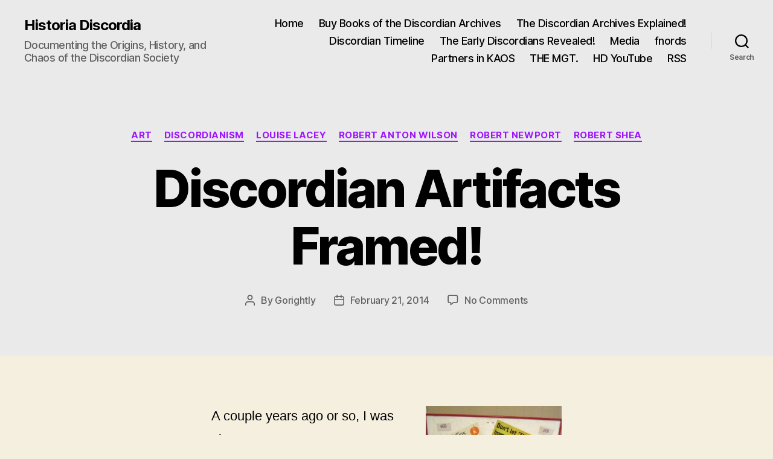

--- FILE ---
content_type: text/html; charset=UTF-8
request_url: http://historiadiscordia.com/discordian-artifacts-framed/
body_size: 15960
content:
<!DOCTYPE html>

<html class="no-js" lang="en-US">

	<head>

		<meta charset="UTF-8">
		<meta name="viewport" content="width=device-width, initial-scale=1.0">

		<link rel="profile" href="https://gmpg.org/xfn/11">

		<title>Discordian Artifacts Framed! &#8211; Historia Discordia</title>
<meta name='robots' content='max-image-preview:large' />
<link rel="alternate" type="application/rss+xml" title="Historia Discordia &raquo; Feed" href="http://historiadiscordia.com/feed/" />
<link rel="alternate" type="application/rss+xml" title="Historia Discordia &raquo; Comments Feed" href="http://historiadiscordia.com/comments/feed/" />
<link rel="alternate" type="application/rss+xml" title="Historia Discordia &raquo; Discordian Artifacts Framed! Comments Feed" href="http://historiadiscordia.com/discordian-artifacts-framed/feed/" />
<link rel="alternate" title="oEmbed (JSON)" type="application/json+oembed" href="http://historiadiscordia.com/wp-json/oembed/1.0/embed?url=http%3A%2F%2Fhistoriadiscordia.com%2Fdiscordian-artifacts-framed%2F" />
<link rel="alternate" title="oEmbed (XML)" type="text/xml+oembed" href="http://historiadiscordia.com/wp-json/oembed/1.0/embed?url=http%3A%2F%2Fhistoriadiscordia.com%2Fdiscordian-artifacts-framed%2F&#038;format=xml" />
<style id='wp-img-auto-sizes-contain-inline-css'>
img:is([sizes=auto i],[sizes^="auto," i]){contain-intrinsic-size:3000px 1500px}
/*# sourceURL=wp-img-auto-sizes-contain-inline-css */
</style>
<link rel='stylesheet' id='bcsb_namespace-css' href='http://historiadiscordia.com/wp-content/plugins/block-comment-spam-bots/css/settings.css?ver=1768584673' media='all' />
<style id='wp-emoji-styles-inline-css'>

	img.wp-smiley, img.emoji {
		display: inline !important;
		border: none !important;
		box-shadow: none !important;
		height: 1em !important;
		width: 1em !important;
		margin: 0 0.07em !important;
		vertical-align: -0.1em !important;
		background: none !important;
		padding: 0 !important;
	}
/*# sourceURL=wp-emoji-styles-inline-css */
</style>
<style id='wp-block-library-inline-css'>
:root{--wp-block-synced-color:#7a00df;--wp-block-synced-color--rgb:122,0,223;--wp-bound-block-color:var(--wp-block-synced-color);--wp-editor-canvas-background:#ddd;--wp-admin-theme-color:#007cba;--wp-admin-theme-color--rgb:0,124,186;--wp-admin-theme-color-darker-10:#006ba1;--wp-admin-theme-color-darker-10--rgb:0,107,160.5;--wp-admin-theme-color-darker-20:#005a87;--wp-admin-theme-color-darker-20--rgb:0,90,135;--wp-admin-border-width-focus:2px}@media (min-resolution:192dpi){:root{--wp-admin-border-width-focus:1.5px}}.wp-element-button{cursor:pointer}:root .has-very-light-gray-background-color{background-color:#eee}:root .has-very-dark-gray-background-color{background-color:#313131}:root .has-very-light-gray-color{color:#eee}:root .has-very-dark-gray-color{color:#313131}:root .has-vivid-green-cyan-to-vivid-cyan-blue-gradient-background{background:linear-gradient(135deg,#00d084,#0693e3)}:root .has-purple-crush-gradient-background{background:linear-gradient(135deg,#34e2e4,#4721fb 50%,#ab1dfe)}:root .has-hazy-dawn-gradient-background{background:linear-gradient(135deg,#faaca8,#dad0ec)}:root .has-subdued-olive-gradient-background{background:linear-gradient(135deg,#fafae1,#67a671)}:root .has-atomic-cream-gradient-background{background:linear-gradient(135deg,#fdd79a,#004a59)}:root .has-nightshade-gradient-background{background:linear-gradient(135deg,#330968,#31cdcf)}:root .has-midnight-gradient-background{background:linear-gradient(135deg,#020381,#2874fc)}:root{--wp--preset--font-size--normal:16px;--wp--preset--font-size--huge:42px}.has-regular-font-size{font-size:1em}.has-larger-font-size{font-size:2.625em}.has-normal-font-size{font-size:var(--wp--preset--font-size--normal)}.has-huge-font-size{font-size:var(--wp--preset--font-size--huge)}.has-text-align-center{text-align:center}.has-text-align-left{text-align:left}.has-text-align-right{text-align:right}.has-fit-text{white-space:nowrap!important}#end-resizable-editor-section{display:none}.aligncenter{clear:both}.items-justified-left{justify-content:flex-start}.items-justified-center{justify-content:center}.items-justified-right{justify-content:flex-end}.items-justified-space-between{justify-content:space-between}.screen-reader-text{border:0;clip-path:inset(50%);height:1px;margin:-1px;overflow:hidden;padding:0;position:absolute;width:1px;word-wrap:normal!important}.screen-reader-text:focus{background-color:#ddd;clip-path:none;color:#444;display:block;font-size:1em;height:auto;left:5px;line-height:normal;padding:15px 23px 14px;text-decoration:none;top:5px;width:auto;z-index:100000}html :where(.has-border-color){border-style:solid}html :where([style*=border-top-color]){border-top-style:solid}html :where([style*=border-right-color]){border-right-style:solid}html :where([style*=border-bottom-color]){border-bottom-style:solid}html :where([style*=border-left-color]){border-left-style:solid}html :where([style*=border-width]){border-style:solid}html :where([style*=border-top-width]){border-top-style:solid}html :where([style*=border-right-width]){border-right-style:solid}html :where([style*=border-bottom-width]){border-bottom-style:solid}html :where([style*=border-left-width]){border-left-style:solid}html :where(img[class*=wp-image-]){height:auto;max-width:100%}:where(figure){margin:0 0 1em}html :where(.is-position-sticky){--wp-admin--admin-bar--position-offset:var(--wp-admin--admin-bar--height,0px)}@media screen and (max-width:600px){html :where(.is-position-sticky){--wp-admin--admin-bar--position-offset:0px}}

/*# sourceURL=wp-block-library-inline-css */
</style><style id='global-styles-inline-css'>
:root{--wp--preset--aspect-ratio--square: 1;--wp--preset--aspect-ratio--4-3: 4/3;--wp--preset--aspect-ratio--3-4: 3/4;--wp--preset--aspect-ratio--3-2: 3/2;--wp--preset--aspect-ratio--2-3: 2/3;--wp--preset--aspect-ratio--16-9: 16/9;--wp--preset--aspect-ratio--9-16: 9/16;--wp--preset--color--black: #000000;--wp--preset--color--cyan-bluish-gray: #abb8c3;--wp--preset--color--white: #ffffff;--wp--preset--color--pale-pink: #f78da7;--wp--preset--color--vivid-red: #cf2e2e;--wp--preset--color--luminous-vivid-orange: #ff6900;--wp--preset--color--luminous-vivid-amber: #fcb900;--wp--preset--color--light-green-cyan: #7bdcb5;--wp--preset--color--vivid-green-cyan: #00d084;--wp--preset--color--pale-cyan-blue: #8ed1fc;--wp--preset--color--vivid-cyan-blue: #0693e3;--wp--preset--color--vivid-purple: #9b51e0;--wp--preset--color--accent: #9d15fd;--wp--preset--color--primary: #000000;--wp--preset--color--secondary: #69603e;--wp--preset--color--subtle-background: #d7cfab;--wp--preset--color--background: #f5efe0;--wp--preset--gradient--vivid-cyan-blue-to-vivid-purple: linear-gradient(135deg,rgb(6,147,227) 0%,rgb(155,81,224) 100%);--wp--preset--gradient--light-green-cyan-to-vivid-green-cyan: linear-gradient(135deg,rgb(122,220,180) 0%,rgb(0,208,130) 100%);--wp--preset--gradient--luminous-vivid-amber-to-luminous-vivid-orange: linear-gradient(135deg,rgb(252,185,0) 0%,rgb(255,105,0) 100%);--wp--preset--gradient--luminous-vivid-orange-to-vivid-red: linear-gradient(135deg,rgb(255,105,0) 0%,rgb(207,46,46) 100%);--wp--preset--gradient--very-light-gray-to-cyan-bluish-gray: linear-gradient(135deg,rgb(238,238,238) 0%,rgb(169,184,195) 100%);--wp--preset--gradient--cool-to-warm-spectrum: linear-gradient(135deg,rgb(74,234,220) 0%,rgb(151,120,209) 20%,rgb(207,42,186) 40%,rgb(238,44,130) 60%,rgb(251,105,98) 80%,rgb(254,248,76) 100%);--wp--preset--gradient--blush-light-purple: linear-gradient(135deg,rgb(255,206,236) 0%,rgb(152,150,240) 100%);--wp--preset--gradient--blush-bordeaux: linear-gradient(135deg,rgb(254,205,165) 0%,rgb(254,45,45) 50%,rgb(107,0,62) 100%);--wp--preset--gradient--luminous-dusk: linear-gradient(135deg,rgb(255,203,112) 0%,rgb(199,81,192) 50%,rgb(65,88,208) 100%);--wp--preset--gradient--pale-ocean: linear-gradient(135deg,rgb(255,245,203) 0%,rgb(182,227,212) 50%,rgb(51,167,181) 100%);--wp--preset--gradient--electric-grass: linear-gradient(135deg,rgb(202,248,128) 0%,rgb(113,206,126) 100%);--wp--preset--gradient--midnight: linear-gradient(135deg,rgb(2,3,129) 0%,rgb(40,116,252) 100%);--wp--preset--font-size--small: 18px;--wp--preset--font-size--medium: 20px;--wp--preset--font-size--large: 26.25px;--wp--preset--font-size--x-large: 42px;--wp--preset--font-size--normal: 21px;--wp--preset--font-size--larger: 32px;--wp--preset--spacing--20: 0.44rem;--wp--preset--spacing--30: 0.67rem;--wp--preset--spacing--40: 1rem;--wp--preset--spacing--50: 1.5rem;--wp--preset--spacing--60: 2.25rem;--wp--preset--spacing--70: 3.38rem;--wp--preset--spacing--80: 5.06rem;--wp--preset--shadow--natural: 6px 6px 9px rgba(0, 0, 0, 0.2);--wp--preset--shadow--deep: 12px 12px 50px rgba(0, 0, 0, 0.4);--wp--preset--shadow--sharp: 6px 6px 0px rgba(0, 0, 0, 0.2);--wp--preset--shadow--outlined: 6px 6px 0px -3px rgb(255, 255, 255), 6px 6px rgb(0, 0, 0);--wp--preset--shadow--crisp: 6px 6px 0px rgb(0, 0, 0);}:where(.is-layout-flex){gap: 0.5em;}:where(.is-layout-grid){gap: 0.5em;}body .is-layout-flex{display: flex;}.is-layout-flex{flex-wrap: wrap;align-items: center;}.is-layout-flex > :is(*, div){margin: 0;}body .is-layout-grid{display: grid;}.is-layout-grid > :is(*, div){margin: 0;}:where(.wp-block-columns.is-layout-flex){gap: 2em;}:where(.wp-block-columns.is-layout-grid){gap: 2em;}:where(.wp-block-post-template.is-layout-flex){gap: 1.25em;}:where(.wp-block-post-template.is-layout-grid){gap: 1.25em;}.has-black-color{color: var(--wp--preset--color--black) !important;}.has-cyan-bluish-gray-color{color: var(--wp--preset--color--cyan-bluish-gray) !important;}.has-white-color{color: var(--wp--preset--color--white) !important;}.has-pale-pink-color{color: var(--wp--preset--color--pale-pink) !important;}.has-vivid-red-color{color: var(--wp--preset--color--vivid-red) !important;}.has-luminous-vivid-orange-color{color: var(--wp--preset--color--luminous-vivid-orange) !important;}.has-luminous-vivid-amber-color{color: var(--wp--preset--color--luminous-vivid-amber) !important;}.has-light-green-cyan-color{color: var(--wp--preset--color--light-green-cyan) !important;}.has-vivid-green-cyan-color{color: var(--wp--preset--color--vivid-green-cyan) !important;}.has-pale-cyan-blue-color{color: var(--wp--preset--color--pale-cyan-blue) !important;}.has-vivid-cyan-blue-color{color: var(--wp--preset--color--vivid-cyan-blue) !important;}.has-vivid-purple-color{color: var(--wp--preset--color--vivid-purple) !important;}.has-black-background-color{background-color: var(--wp--preset--color--black) !important;}.has-cyan-bluish-gray-background-color{background-color: var(--wp--preset--color--cyan-bluish-gray) !important;}.has-white-background-color{background-color: var(--wp--preset--color--white) !important;}.has-pale-pink-background-color{background-color: var(--wp--preset--color--pale-pink) !important;}.has-vivid-red-background-color{background-color: var(--wp--preset--color--vivid-red) !important;}.has-luminous-vivid-orange-background-color{background-color: var(--wp--preset--color--luminous-vivid-orange) !important;}.has-luminous-vivid-amber-background-color{background-color: var(--wp--preset--color--luminous-vivid-amber) !important;}.has-light-green-cyan-background-color{background-color: var(--wp--preset--color--light-green-cyan) !important;}.has-vivid-green-cyan-background-color{background-color: var(--wp--preset--color--vivid-green-cyan) !important;}.has-pale-cyan-blue-background-color{background-color: var(--wp--preset--color--pale-cyan-blue) !important;}.has-vivid-cyan-blue-background-color{background-color: var(--wp--preset--color--vivid-cyan-blue) !important;}.has-vivid-purple-background-color{background-color: var(--wp--preset--color--vivid-purple) !important;}.has-black-border-color{border-color: var(--wp--preset--color--black) !important;}.has-cyan-bluish-gray-border-color{border-color: var(--wp--preset--color--cyan-bluish-gray) !important;}.has-white-border-color{border-color: var(--wp--preset--color--white) !important;}.has-pale-pink-border-color{border-color: var(--wp--preset--color--pale-pink) !important;}.has-vivid-red-border-color{border-color: var(--wp--preset--color--vivid-red) !important;}.has-luminous-vivid-orange-border-color{border-color: var(--wp--preset--color--luminous-vivid-orange) !important;}.has-luminous-vivid-amber-border-color{border-color: var(--wp--preset--color--luminous-vivid-amber) !important;}.has-light-green-cyan-border-color{border-color: var(--wp--preset--color--light-green-cyan) !important;}.has-vivid-green-cyan-border-color{border-color: var(--wp--preset--color--vivid-green-cyan) !important;}.has-pale-cyan-blue-border-color{border-color: var(--wp--preset--color--pale-cyan-blue) !important;}.has-vivid-cyan-blue-border-color{border-color: var(--wp--preset--color--vivid-cyan-blue) !important;}.has-vivid-purple-border-color{border-color: var(--wp--preset--color--vivid-purple) !important;}.has-vivid-cyan-blue-to-vivid-purple-gradient-background{background: var(--wp--preset--gradient--vivid-cyan-blue-to-vivid-purple) !important;}.has-light-green-cyan-to-vivid-green-cyan-gradient-background{background: var(--wp--preset--gradient--light-green-cyan-to-vivid-green-cyan) !important;}.has-luminous-vivid-amber-to-luminous-vivid-orange-gradient-background{background: var(--wp--preset--gradient--luminous-vivid-amber-to-luminous-vivid-orange) !important;}.has-luminous-vivid-orange-to-vivid-red-gradient-background{background: var(--wp--preset--gradient--luminous-vivid-orange-to-vivid-red) !important;}.has-very-light-gray-to-cyan-bluish-gray-gradient-background{background: var(--wp--preset--gradient--very-light-gray-to-cyan-bluish-gray) !important;}.has-cool-to-warm-spectrum-gradient-background{background: var(--wp--preset--gradient--cool-to-warm-spectrum) !important;}.has-blush-light-purple-gradient-background{background: var(--wp--preset--gradient--blush-light-purple) !important;}.has-blush-bordeaux-gradient-background{background: var(--wp--preset--gradient--blush-bordeaux) !important;}.has-luminous-dusk-gradient-background{background: var(--wp--preset--gradient--luminous-dusk) !important;}.has-pale-ocean-gradient-background{background: var(--wp--preset--gradient--pale-ocean) !important;}.has-electric-grass-gradient-background{background: var(--wp--preset--gradient--electric-grass) !important;}.has-midnight-gradient-background{background: var(--wp--preset--gradient--midnight) !important;}.has-small-font-size{font-size: var(--wp--preset--font-size--small) !important;}.has-medium-font-size{font-size: var(--wp--preset--font-size--medium) !important;}.has-large-font-size{font-size: var(--wp--preset--font-size--large) !important;}.has-x-large-font-size{font-size: var(--wp--preset--font-size--x-large) !important;}
/*# sourceURL=global-styles-inline-css */
</style>

<style id='classic-theme-styles-inline-css'>
/*! This file is auto-generated */
.wp-block-button__link{color:#fff;background-color:#32373c;border-radius:9999px;box-shadow:none;text-decoration:none;padding:calc(.667em + 2px) calc(1.333em + 2px);font-size:1.125em}.wp-block-file__button{background:#32373c;color:#fff;text-decoration:none}
/*# sourceURL=/wp-includes/css/classic-themes.min.css */
</style>
<link rel='stylesheet' id='twentytwenty-style-css' href='http://historiadiscordia.com/wp-content/themes/twentytwenty/style.css?ver=2.9' media='all' />
<style id='twentytwenty-style-inline-css'>
.color-accent,.color-accent-hover:hover,.color-accent-hover:focus,:root .has-accent-color,.has-drop-cap:not(:focus):first-letter,.wp-block-button.is-style-outline,a { color: #9d15fd; }blockquote,.border-color-accent,.border-color-accent-hover:hover,.border-color-accent-hover:focus { border-color: #9d15fd; }button,.button,.faux-button,.wp-block-button__link,.wp-block-file .wp-block-file__button,input[type="button"],input[type="reset"],input[type="submit"],.bg-accent,.bg-accent-hover:hover,.bg-accent-hover:focus,:root .has-accent-background-color,.comment-reply-link { background-color: #9d15fd; }.fill-children-accent,.fill-children-accent * { fill: #9d15fd; }:root .has-background-color,button,.button,.faux-button,.wp-block-button__link,.wp-block-file__button,input[type="button"],input[type="reset"],input[type="submit"],.wp-block-button,.comment-reply-link,.has-background.has-primary-background-color:not(.has-text-color),.has-background.has-primary-background-color *:not(.has-text-color),.has-background.has-accent-background-color:not(.has-text-color),.has-background.has-accent-background-color *:not(.has-text-color) { color: #f5efe0; }:root .has-background-background-color { background-color: #f5efe0; }body,.entry-title a,:root .has-primary-color { color: #000000; }:root .has-primary-background-color { background-color: #000000; }cite,figcaption,.wp-caption-text,.post-meta,.entry-content .wp-block-archives li,.entry-content .wp-block-categories li,.entry-content .wp-block-latest-posts li,.wp-block-latest-comments__comment-date,.wp-block-latest-posts__post-date,.wp-block-embed figcaption,.wp-block-image figcaption,.wp-block-pullquote cite,.comment-metadata,.comment-respond .comment-notes,.comment-respond .logged-in-as,.pagination .dots,.entry-content hr:not(.has-background),hr.styled-separator,:root .has-secondary-color { color: #69603e; }:root .has-secondary-background-color { background-color: #69603e; }pre,fieldset,input,textarea,table,table *,hr { border-color: #d7cfab; }caption,code,code,kbd,samp,.wp-block-table.is-style-stripes tbody tr:nth-child(odd),:root .has-subtle-background-background-color { background-color: #d7cfab; }.wp-block-table.is-style-stripes { border-bottom-color: #d7cfab; }.wp-block-latest-posts.is-grid li { border-top-color: #d7cfab; }:root .has-subtle-background-color { color: #d7cfab; }body:not(.overlay-header) .primary-menu > li > a,body:not(.overlay-header) .primary-menu > li > .icon,.modal-menu a,.footer-menu a, .footer-widgets a:where(:not(.wp-block-button__link)),#site-footer .wp-block-button.is-style-outline,.wp-block-pullquote:before,.singular:not(.overlay-header) .entry-header a,.archive-header a,.header-footer-group .color-accent,.header-footer-group .color-accent-hover:hover { color: #9736dc; }.social-icons a,#site-footer button:not(.toggle),#site-footer .button,#site-footer .faux-button,#site-footer .wp-block-button__link,#site-footer .wp-block-file__button,#site-footer input[type="button"],#site-footer input[type="reset"],#site-footer input[type="submit"] { background-color: #9736dc; }.social-icons a,body:not(.overlay-header) .primary-menu ul,.header-footer-group button,.header-footer-group .button,.header-footer-group .faux-button,.header-footer-group .wp-block-button:not(.is-style-outline) .wp-block-button__link,.header-footer-group .wp-block-file__button,.header-footer-group input[type="button"],.header-footer-group input[type="reset"],.header-footer-group input[type="submit"] { color: #eaeaea; }#site-header,.footer-nav-widgets-wrapper,#site-footer,.menu-modal,.menu-modal-inner,.search-modal-inner,.archive-header,.singular .entry-header,.singular .featured-media:before,.wp-block-pullquote:before { background-color: #eaeaea; }.header-footer-group,body:not(.overlay-header) #site-header .toggle,.menu-modal .toggle { color: #000000; }body:not(.overlay-header) .primary-menu ul { background-color: #000000; }body:not(.overlay-header) .primary-menu > li > ul:after { border-bottom-color: #000000; }body:not(.overlay-header) .primary-menu ul ul:after { border-left-color: #000000; }.site-description,body:not(.overlay-header) .toggle-inner .toggle-text,.widget .post-date,.widget .rss-date,.widget_archive li,.widget_categories li,.widget cite,.widget_pages li,.widget_meta li,.widget_nav_menu li,.powered-by-wordpress,.footer-credits .privacy-policy,.to-the-top,.singular .entry-header .post-meta,.singular:not(.overlay-header) .entry-header .post-meta a { color: #606060; }.header-footer-group pre,.header-footer-group fieldset,.header-footer-group input,.header-footer-group textarea,.header-footer-group table,.header-footer-group table *,.footer-nav-widgets-wrapper,#site-footer,.menu-modal nav *,.footer-widgets-outer-wrapper,.footer-top { border-color: #c9c9c9; }.header-footer-group table caption,body:not(.overlay-header) .header-inner .toggle-wrapper::before { background-color: #c9c9c9; }
/*# sourceURL=twentytwenty-style-inline-css */
</style>
<link rel='stylesheet' id='twentytwenty-fonts-css' href='http://historiadiscordia.com/wp-content/themes/twentytwenty/assets/css/font-inter.css?ver=2.9' media='all' />
<link rel='stylesheet' id='twentytwenty-print-style-css' href='http://historiadiscordia.com/wp-content/themes/twentytwenty/print.css?ver=2.9' media='print' />
<script src="http://historiadiscordia.com/wp-content/plugins/discordian-date-function/dtime.js?ver=6.9" id="dtime-js"></script>
<script src="http://historiadiscordia.com/wp-content/themes/twentytwenty/assets/js/index.js?ver=2.9" id="twentytwenty-js-js" defer data-wp-strategy="defer"></script>
<link rel="https://api.w.org/" href="http://historiadiscordia.com/wp-json/" /><link rel="alternate" title="JSON" type="application/json" href="http://historiadiscordia.com/wp-json/wp/v2/posts/989" /><link rel="EditURI" type="application/rsd+xml" title="RSD" href="http://historiadiscordia.com/xmlrpc.php?rsd" />
<link rel="canonical" href="http://historiadiscordia.com/discordian-artifacts-framed/" />
<link rel='shortlink' href='http://historiadiscordia.com/?p=989' />
		<script type="text/javascript">
			var _statcounter = _statcounter || [];
			_statcounter.push({"tags": {"author": "Gorightly"}});
		</script>
			<script>document.documentElement.className = document.documentElement.className.replace( 'no-js', 'js' );</script>
	<style>.recentcomments a{display:inline !important;padding:0 !important;margin:0 !important;}</style><link rel="icon" href="http://historiadiscordia.com/wp-content/uploads/2021/01/cropped-site_icon-original_sacred_chao-32x32.png" sizes="32x32" />
<link rel="icon" href="http://historiadiscordia.com/wp-content/uploads/2021/01/cropped-site_icon-original_sacred_chao-192x192.png" sizes="192x192" />
<link rel="apple-touch-icon" href="http://historiadiscordia.com/wp-content/uploads/2021/01/cropped-site_icon-original_sacred_chao-180x180.png" />
<meta name="msapplication-TileImage" content="http://historiadiscordia.com/wp-content/uploads/2021/01/cropped-site_icon-original_sacred_chao-270x270.png" />
<style>
#submit {
    display:none;
}
</style>
		<style id="wp-custom-css">
			.wp-caption.aligncenter .wp-caption-text {
       text-align: center;
}		</style>
		
	</head>

	<body class="wp-singular post-template-default single single-post postid-989 single-format-standard wp-embed-responsive wp-theme-twentytwenty singular enable-search-modal missing-post-thumbnail has-single-pagination showing-comments show-avatars footer-top-visible">

		<a class="skip-link screen-reader-text" href="#site-content">Skip to the content</a>
		<header id="site-header" class="header-footer-group">

			<div class="header-inner section-inner">

				<div class="header-titles-wrapper">

					
						<button class="toggle search-toggle mobile-search-toggle" data-toggle-target=".search-modal" data-toggle-body-class="showing-search-modal" data-set-focus=".search-modal .search-field" aria-expanded="false">
							<span class="toggle-inner">
								<span class="toggle-icon">
									<svg class="svg-icon" aria-hidden="true" role="img" focusable="false" xmlns="http://www.w3.org/2000/svg" width="23" height="23" viewBox="0 0 23 23"><path d="M38.710696,48.0601792 L43,52.3494831 L41.3494831,54 L37.0601792,49.710696 C35.2632422,51.1481185 32.9839107,52.0076499 30.5038249,52.0076499 C24.7027226,52.0076499 20,47.3049272 20,41.5038249 C20,35.7027226 24.7027226,31 30.5038249,31 C36.3049272,31 41.0076499,35.7027226 41.0076499,41.5038249 C41.0076499,43.9839107 40.1481185,46.2632422 38.710696,48.0601792 Z M36.3875844,47.1716785 C37.8030221,45.7026647 38.6734666,43.7048964 38.6734666,41.5038249 C38.6734666,36.9918565 35.0157934,33.3341833 30.5038249,33.3341833 C25.9918565,33.3341833 22.3341833,36.9918565 22.3341833,41.5038249 C22.3341833,46.0157934 25.9918565,49.6734666 30.5038249,49.6734666 C32.7048964,49.6734666 34.7026647,48.8030221 36.1716785,47.3875844 C36.2023931,47.347638 36.2360451,47.3092237 36.2726343,47.2726343 C36.3092237,47.2360451 36.347638,47.2023931 36.3875844,47.1716785 Z" transform="translate(-20 -31)" /></svg>								</span>
								<span class="toggle-text">Search</span>
							</span>
						</button><!-- .search-toggle -->

					
					<div class="header-titles">

						<div class="site-title faux-heading"><a href="http://historiadiscordia.com/" rel="home">Historia Discordia</a></div><div class="site-description">Documenting the Origins, History, and Chaos of the Discordian Society</div><!-- .site-description -->
					</div><!-- .header-titles -->

					<button class="toggle nav-toggle mobile-nav-toggle" data-toggle-target=".menu-modal"  data-toggle-body-class="showing-menu-modal" aria-expanded="false" data-set-focus=".close-nav-toggle">
						<span class="toggle-inner">
							<span class="toggle-icon">
								<svg class="svg-icon" aria-hidden="true" role="img" focusable="false" xmlns="http://www.w3.org/2000/svg" width="26" height="7" viewBox="0 0 26 7"><path fill-rule="evenodd" d="M332.5,45 C330.567003,45 329,43.4329966 329,41.5 C329,39.5670034 330.567003,38 332.5,38 C334.432997,38 336,39.5670034 336,41.5 C336,43.4329966 334.432997,45 332.5,45 Z M342,45 C340.067003,45 338.5,43.4329966 338.5,41.5 C338.5,39.5670034 340.067003,38 342,38 C343.932997,38 345.5,39.5670034 345.5,41.5 C345.5,43.4329966 343.932997,45 342,45 Z M351.5,45 C349.567003,45 348,43.4329966 348,41.5 C348,39.5670034 349.567003,38 351.5,38 C353.432997,38 355,39.5670034 355,41.5 C355,43.4329966 353.432997,45 351.5,45 Z" transform="translate(-329 -38)" /></svg>							</span>
							<span class="toggle-text">Menu</span>
						</span>
					</button><!-- .nav-toggle -->

				</div><!-- .header-titles-wrapper -->

				<div class="header-navigation-wrapper">

					
							<nav class="primary-menu-wrapper" aria-label="Horizontal">

								<ul class="primary-menu reset-list-style">

								<li id="menu-item-6" class="menu-item menu-item-type-custom menu-item-object-custom menu-item-6"><a href="http://www.historiadiscordia.com">Home</a></li>
<li id="menu-item-9344" class="menu-item menu-item-type-post_type menu-item-object-page menu-item-9344"><a href="http://historiadiscordia.com/books/">Buy Books of the Discordian Archives</a></li>
<li id="menu-item-9342" class="menu-item menu-item-type-post_type menu-item-object-page menu-item-9342"><a href="http://historiadiscordia.com/the-discordian-archives/">The Discordian Archives Explained!</a></li>
<li id="menu-item-2500" class="menu-item menu-item-type-post_type menu-item-object-page menu-item-2500"><a href="http://historiadiscordia.com/discordian-timeline/">Discordian Timeline</a></li>
<li id="menu-item-9340" class="menu-item menu-item-type-post_type menu-item-object-page menu-item-9340"><a href="http://historiadiscordia.com/the-early-discordians/">The Early Discordians Revealed!</a></li>
<li id="menu-item-9341" class="menu-item menu-item-type-post_type menu-item-object-page menu-item-9341"><a href="http://historiadiscordia.com/media/">Media</a></li>
<li id="menu-item-9338" class="menu-item menu-item-type-post_type menu-item-object-page menu-item-9338"><a href="http://historiadiscordia.com/fnords/">fnords</a></li>
<li id="menu-item-9343" class="menu-item menu-item-type-post_type menu-item-object-page menu-item-9343"><a href="http://historiadiscordia.com/kaos/">Partners in KAOS</a></li>
<li id="menu-item-9339" class="menu-item menu-item-type-post_type menu-item-object-page menu-item-9339"><a href="http://historiadiscordia.com/the-mgt/">THE MGT.</a></li>
<li id="menu-item-9725" class="menu-item menu-item-type-custom menu-item-object-custom menu-item-9725"><a href="https://www.youtube.com/channel/UCscEneVCrCWDbqCtmW1G0Ng">HD YouTube</a></li>
<li id="menu-item-7" class="menu-item menu-item-type-custom menu-item-object-custom menu-item-7"><a href="http://historiadiscordia.com/feed/">RSS</a></li>

								</ul>

							</nav><!-- .primary-menu-wrapper -->

						
						<div class="header-toggles hide-no-js">

						
							<div class="toggle-wrapper search-toggle-wrapper">

								<button class="toggle search-toggle desktop-search-toggle" data-toggle-target=".search-modal" data-toggle-body-class="showing-search-modal" data-set-focus=".search-modal .search-field" aria-expanded="false">
									<span class="toggle-inner">
										<svg class="svg-icon" aria-hidden="true" role="img" focusable="false" xmlns="http://www.w3.org/2000/svg" width="23" height="23" viewBox="0 0 23 23"><path d="M38.710696,48.0601792 L43,52.3494831 L41.3494831,54 L37.0601792,49.710696 C35.2632422,51.1481185 32.9839107,52.0076499 30.5038249,52.0076499 C24.7027226,52.0076499 20,47.3049272 20,41.5038249 C20,35.7027226 24.7027226,31 30.5038249,31 C36.3049272,31 41.0076499,35.7027226 41.0076499,41.5038249 C41.0076499,43.9839107 40.1481185,46.2632422 38.710696,48.0601792 Z M36.3875844,47.1716785 C37.8030221,45.7026647 38.6734666,43.7048964 38.6734666,41.5038249 C38.6734666,36.9918565 35.0157934,33.3341833 30.5038249,33.3341833 C25.9918565,33.3341833 22.3341833,36.9918565 22.3341833,41.5038249 C22.3341833,46.0157934 25.9918565,49.6734666 30.5038249,49.6734666 C32.7048964,49.6734666 34.7026647,48.8030221 36.1716785,47.3875844 C36.2023931,47.347638 36.2360451,47.3092237 36.2726343,47.2726343 C36.3092237,47.2360451 36.347638,47.2023931 36.3875844,47.1716785 Z" transform="translate(-20 -31)" /></svg>										<span class="toggle-text">Search</span>
									</span>
								</button><!-- .search-toggle -->

							</div>

							
						</div><!-- .header-toggles -->
						
				</div><!-- .header-navigation-wrapper -->

			</div><!-- .header-inner -->

			<div class="search-modal cover-modal header-footer-group" data-modal-target-string=".search-modal" role="dialog" aria-modal="true" aria-label="Search">

	<div class="search-modal-inner modal-inner">

		<div class="section-inner">

			<form role="search" aria-label="Search for:" method="get" class="search-form" action="http://historiadiscordia.com/">
	<label for="search-form-1">
		<span class="screen-reader-text">
			Search for:		</span>
		<input type="search" id="search-form-1" class="search-field" placeholder="Search &hellip;" value="" name="s" />
	</label>
	<input type="submit" class="search-submit" value="Search" />
</form>

			<button class="toggle search-untoggle close-search-toggle fill-children-current-color" data-toggle-target=".search-modal" data-toggle-body-class="showing-search-modal" data-set-focus=".search-modal .search-field">
				<span class="screen-reader-text">
					Close search				</span>
				<svg class="svg-icon" aria-hidden="true" role="img" focusable="false" xmlns="http://www.w3.org/2000/svg" width="16" height="16" viewBox="0 0 16 16"><polygon fill="" fill-rule="evenodd" points="6.852 7.649 .399 1.195 1.445 .149 7.899 6.602 14.352 .149 15.399 1.195 8.945 7.649 15.399 14.102 14.352 15.149 7.899 8.695 1.445 15.149 .399 14.102" /></svg>			</button><!-- .search-toggle -->

		</div><!-- .section-inner -->

	</div><!-- .search-modal-inner -->

</div><!-- .menu-modal -->

		</header><!-- #site-header -->

		
<div class="menu-modal cover-modal header-footer-group" data-modal-target-string=".menu-modal">

	<div class="menu-modal-inner modal-inner">

		<div class="menu-wrapper section-inner">

			<div class="menu-top">

				<button class="toggle close-nav-toggle fill-children-current-color" data-toggle-target=".menu-modal" data-toggle-body-class="showing-menu-modal" data-set-focus=".menu-modal">
					<span class="toggle-text">Close Menu</span>
					<svg class="svg-icon" aria-hidden="true" role="img" focusable="false" xmlns="http://www.w3.org/2000/svg" width="16" height="16" viewBox="0 0 16 16"><polygon fill="" fill-rule="evenodd" points="6.852 7.649 .399 1.195 1.445 .149 7.899 6.602 14.352 .149 15.399 1.195 8.945 7.649 15.399 14.102 14.352 15.149 7.899 8.695 1.445 15.149 .399 14.102" /></svg>				</button><!-- .nav-toggle -->

				
					<nav class="mobile-menu" aria-label="Mobile">

						<ul class="modal-menu reset-list-style">

						<li class="menu-item menu-item-type-custom menu-item-object-custom menu-item-6"><div class="ancestor-wrapper"><a href="http://www.historiadiscordia.com">Home</a></div><!-- .ancestor-wrapper --></li>
<li class="menu-item menu-item-type-post_type menu-item-object-page menu-item-9344"><div class="ancestor-wrapper"><a href="http://historiadiscordia.com/books/">Buy Books of the Discordian Archives</a></div><!-- .ancestor-wrapper --></li>
<li class="menu-item menu-item-type-post_type menu-item-object-page menu-item-9342"><div class="ancestor-wrapper"><a href="http://historiadiscordia.com/the-discordian-archives/">The Discordian Archives Explained!</a></div><!-- .ancestor-wrapper --></li>
<li class="menu-item menu-item-type-post_type menu-item-object-page menu-item-2500"><div class="ancestor-wrapper"><a href="http://historiadiscordia.com/discordian-timeline/">Discordian Timeline</a></div><!-- .ancestor-wrapper --></li>
<li class="menu-item menu-item-type-post_type menu-item-object-page menu-item-9340"><div class="ancestor-wrapper"><a href="http://historiadiscordia.com/the-early-discordians/">The Early Discordians Revealed!</a></div><!-- .ancestor-wrapper --></li>
<li class="menu-item menu-item-type-post_type menu-item-object-page menu-item-9341"><div class="ancestor-wrapper"><a href="http://historiadiscordia.com/media/">Media</a></div><!-- .ancestor-wrapper --></li>
<li class="menu-item menu-item-type-post_type menu-item-object-page menu-item-9338"><div class="ancestor-wrapper"><a href="http://historiadiscordia.com/fnords/">fnords</a></div><!-- .ancestor-wrapper --></li>
<li class="menu-item menu-item-type-post_type menu-item-object-page menu-item-9343"><div class="ancestor-wrapper"><a href="http://historiadiscordia.com/kaos/">Partners in KAOS</a></div><!-- .ancestor-wrapper --></li>
<li class="menu-item menu-item-type-post_type menu-item-object-page menu-item-9339"><div class="ancestor-wrapper"><a href="http://historiadiscordia.com/the-mgt/">THE MGT.</a></div><!-- .ancestor-wrapper --></li>
<li class="menu-item menu-item-type-custom menu-item-object-custom menu-item-9725"><div class="ancestor-wrapper"><a href="https://www.youtube.com/channel/UCscEneVCrCWDbqCtmW1G0Ng">HD YouTube</a></div><!-- .ancestor-wrapper --></li>
<li class="menu-item menu-item-type-custom menu-item-object-custom menu-item-7"><div class="ancestor-wrapper"><a href="http://historiadiscordia.com/feed/">RSS</a></div><!-- .ancestor-wrapper --></li>

						</ul>

					</nav>

					
			</div><!-- .menu-top -->

			<div class="menu-bottom">

				
			</div><!-- .menu-bottom -->

		</div><!-- .menu-wrapper -->

	</div><!-- .menu-modal-inner -->

</div><!-- .menu-modal -->

<main id="site-content">

	
<article class="post-989 post type-post status-publish format-standard hentry category-art category-discordianism category-louise-lacey category-robert-anton-wilson category-robert-newport category-robert-shea" id="post-989">

	
<header class="entry-header has-text-align-center header-footer-group">

	<div class="entry-header-inner section-inner medium">

		
			<div class="entry-categories">
				<span class="screen-reader-text">
					Categories				</span>
				<div class="entry-categories-inner">
					<a href="http://historiadiscordia.com/category/art/" rel="category tag">art</a> <a href="http://historiadiscordia.com/category/discordianism/" rel="category tag">discordianism</a> <a href="http://historiadiscordia.com/category/louise-lacey/" rel="category tag">louise lacey</a> <a href="http://historiadiscordia.com/category/robert-anton-wilson/" rel="category tag">robert anton wilson</a> <a href="http://historiadiscordia.com/category/robert-newport/" rel="category tag">robert newport</a> <a href="http://historiadiscordia.com/category/robert-shea/" rel="category tag">robert shea</a>				</div><!-- .entry-categories-inner -->
			</div><!-- .entry-categories -->

			<h1 class="entry-title">Discordian Artifacts Framed!</h1>
		<div class="post-meta-wrapper post-meta-single post-meta-single-top">

			<ul class="post-meta">

									<li class="post-author meta-wrapper">
						<span class="meta-icon">
							<span class="screen-reader-text">
								Post author							</span>
							<svg class="svg-icon" aria-hidden="true" role="img" focusable="false" xmlns="http://www.w3.org/2000/svg" width="18" height="20" viewBox="0 0 18 20"><path fill="" d="M18,19 C18,19.5522847 17.5522847,20 17,20 C16.4477153,20 16,19.5522847 16,19 L16,17 C16,15.3431458 14.6568542,14 13,14 L5,14 C3.34314575,14 2,15.3431458 2,17 L2,19 C2,19.5522847 1.55228475,20 1,20 C0.44771525,20 0,19.5522847 0,19 L0,17 C0,14.2385763 2.23857625,12 5,12 L13,12 C15.7614237,12 18,14.2385763 18,17 L18,19 Z M9,10 C6.23857625,10 4,7.76142375 4,5 C4,2.23857625 6.23857625,0 9,0 C11.7614237,0 14,2.23857625 14,5 C14,7.76142375 11.7614237,10 9,10 Z M9,8 C10.6568542,8 12,6.65685425 12,5 C12,3.34314575 10.6568542,2 9,2 C7.34314575,2 6,3.34314575 6,5 C6,6.65685425 7.34314575,8 9,8 Z" /></svg>						</span>
						<span class="meta-text">
							By <a href="http://historiadiscordia.com/author/gorightly/">Gorightly</a>						</span>
					</li>
										<li class="post-date meta-wrapper">
						<span class="meta-icon">
							<span class="screen-reader-text">
								Post date							</span>
							<svg class="svg-icon" aria-hidden="true" role="img" focusable="false" xmlns="http://www.w3.org/2000/svg" width="18" height="19" viewBox="0 0 18 19"><path fill="" d="M4.60069444,4.09375 L3.25,4.09375 C2.47334957,4.09375 1.84375,4.72334957 1.84375,5.5 L1.84375,7.26736111 L16.15625,7.26736111 L16.15625,5.5 C16.15625,4.72334957 15.5266504,4.09375 14.75,4.09375 L13.3993056,4.09375 L13.3993056,4.55555556 C13.3993056,5.02154581 13.0215458,5.39930556 12.5555556,5.39930556 C12.0895653,5.39930556 11.7118056,5.02154581 11.7118056,4.55555556 L11.7118056,4.09375 L6.28819444,4.09375 L6.28819444,4.55555556 C6.28819444,5.02154581 5.9104347,5.39930556 5.44444444,5.39930556 C4.97845419,5.39930556 4.60069444,5.02154581 4.60069444,4.55555556 L4.60069444,4.09375 Z M6.28819444,2.40625 L11.7118056,2.40625 L11.7118056,1 C11.7118056,0.534009742 12.0895653,0.15625 12.5555556,0.15625 C13.0215458,0.15625 13.3993056,0.534009742 13.3993056,1 L13.3993056,2.40625 L14.75,2.40625 C16.4586309,2.40625 17.84375,3.79136906 17.84375,5.5 L17.84375,15.875 C17.84375,17.5836309 16.4586309,18.96875 14.75,18.96875 L3.25,18.96875 C1.54136906,18.96875 0.15625,17.5836309 0.15625,15.875 L0.15625,5.5 C0.15625,3.79136906 1.54136906,2.40625 3.25,2.40625 L4.60069444,2.40625 L4.60069444,1 C4.60069444,0.534009742 4.97845419,0.15625 5.44444444,0.15625 C5.9104347,0.15625 6.28819444,0.534009742 6.28819444,1 L6.28819444,2.40625 Z M1.84375,8.95486111 L1.84375,15.875 C1.84375,16.6516504 2.47334957,17.28125 3.25,17.28125 L14.75,17.28125 C15.5266504,17.28125 16.15625,16.6516504 16.15625,15.875 L16.15625,8.95486111 L1.84375,8.95486111 Z" /></svg>						</span>
						<span class="meta-text">
							<a href="http://historiadiscordia.com/discordian-artifacts-framed/">February 21, 2014</a>
						</span>
					</li>
										<li class="post-comment-link meta-wrapper">
						<span class="meta-icon">
							<svg class="svg-icon" aria-hidden="true" role="img" focusable="false" xmlns="http://www.w3.org/2000/svg" width="19" height="19" viewBox="0 0 19 19"><path d="M9.43016863,13.2235931 C9.58624731,13.094699 9.7823475,13.0241935 9.98476849,13.0241935 L15.0564516,13.0241935 C15.8581553,13.0241935 16.5080645,12.3742843 16.5080645,11.5725806 L16.5080645,3.44354839 C16.5080645,2.64184472 15.8581553,1.99193548 15.0564516,1.99193548 L3.44354839,1.99193548 C2.64184472,1.99193548 1.99193548,2.64184472 1.99193548,3.44354839 L1.99193548,11.5725806 C1.99193548,12.3742843 2.64184472,13.0241935 3.44354839,13.0241935 L5.76612903,13.0241935 C6.24715123,13.0241935 6.63709677,13.4141391 6.63709677,13.8951613 L6.63709677,15.5301903 L9.43016863,13.2235931 Z M3.44354839,14.766129 C1.67980032,14.766129 0.25,13.3363287 0.25,11.5725806 L0.25,3.44354839 C0.25,1.67980032 1.67980032,0.25 3.44354839,0.25 L15.0564516,0.25 C16.8201997,0.25 18.25,1.67980032 18.25,3.44354839 L18.25,11.5725806 C18.25,13.3363287 16.8201997,14.766129 15.0564516,14.766129 L10.2979143,14.766129 L6.32072889,18.0506004 C5.75274472,18.5196577 4.89516129,18.1156602 4.89516129,17.3790323 L4.89516129,14.766129 L3.44354839,14.766129 Z" /></svg>						</span>
						<span class="meta-text">
							<a href="http://historiadiscordia.com/discordian-artifacts-framed/#respond">No Comments<span class="screen-reader-text"> on Discordian Artifacts Framed!</span></a>						</span>
					</li>
					
			</ul><!-- .post-meta -->

		</div><!-- .post-meta-wrapper -->

		
	</div><!-- .entry-header-inner -->

</header><!-- .entry-header -->

	<div class="post-inner thin ">

		<div class="entry-content">

			<div style="font-size: 22px;line-height:180%;font-family:arial,helvetica,sans-serif;"><figure id="attachment_990" aria-describedby="caption-attachment-990" style="width: 225px" class="wp-caption alignright"><a href="http://historiadiscordia.com/wp-content/uploads/2014/02/pic-gorightly-framed_discordian_artifacts.jpg"><img fetchpriority="high" decoding="async" src="http://historiadiscordia.com/wp-content/uploads/2014/02/pic-gorightly-framed_discordian_artifacts-225x300.jpg" alt="" title="Framed Discordian Artifacts." width="225" height="300" class="size-medium wp-image-990" /></a><figcaption id="caption-attachment-990" class="wp-caption-text">Framed Discordian Artifacts. Courtesy of the Discordian Archives.</figcaption></figure>A couple years ago or so, I was given Emperor Norton’s gravestone rubbing from an East Coaster named Fred McCann, a young twenty-something fellow who had read my book <em><a href="http://amzn.to/1aLs0wh">The Prankster and The Conspiracy</a></em> and, due partly to it, traveled out to California to interview <a href="http://historiadiscordia.com/the-early-discordians/" class="cat">Early Discordians</a> <a href="http://historiadiscordia.com/category/louise-lacey/" class="cat">Louise Lacey</a> and <a href="http://historiadiscordia.com/category/robert-newport/" class="cat">Bob Newport</a>. </p>
<p>Along the way, Fred made a pilgrimage to Emperor Norton’s grave and the rest, as they say, is history. </p>
<p>Afterwards, I got the notion to take said rubbing and combine it with some other Discordian Archives artifacts,   which I only finally got around to doing the other day. Anyway, here ‘tis, including the third edition of <em>Principia Discordia</em>, flax notes from both Omar and Mal, not to mention a Hail Eris bumper sticker designed by RAW himself, as well as several fnords!</p>
</div>

		</div><!-- .entry-content -->

	</div><!-- .post-inner -->

	<div class="section-inner">
		
	</div><!-- .section-inner -->

	
	<nav class="pagination-single section-inner" aria-label="Post">

		<hr class="styled-separator is-style-wide" aria-hidden="true" />

		<div class="pagination-single-inner">

			
				<a class="previous-post" href="http://historiadiscordia.com/fnord-the-illuminatus-trilogy-group-read-starts-monday-february-24/">
					<span class="arrow" aria-hidden="true">&larr;</span>
					<span class="title"><span class="title-inner">Fnord: The Illuminatus! Trilogy group read starts Monday, February 24</span></span>
				</a>

				
				<a class="next-post" href="http://historiadiscordia.com/stunning-new-pope-card-discovery/">
					<span class="arrow" aria-hidden="true">&rarr;</span>
						<span class="title"><span class="title-inner">Stunning &#8220;New&#8221; Pope Card Discovery</span></span>
				</a>
				
		</div><!-- .pagination-single-inner -->

		<hr class="styled-separator is-style-wide" aria-hidden="true" />

	</nav><!-- .pagination-single -->

	
		<div class="comments-wrapper section-inner">

				<div id="respond" class="comment-respond">
		<h2 id="reply-title" class="comment-reply-title">Leave a Reply</h2><form action="http://historiadiscordia.com/wp-comments-post.php" method="post" id="commentform" class="section-inner thin max-percentage"><p class="comment-notes"><span id="email-notes">Your email address will not be published.</span> <span class="required-field-message">Required fields are marked <span class="required">*</span></span></p><p class="comment-form-comment"><label for="comment">Comment <span class="required">*</span></label> <textarea id="comment" name="comment" cols="45" rows="8" maxlength="65525" required></textarea></p><p class="comment-form-author"><label for="author">Name <span class="required">*</span></label> <input id="author" name="author" type="text" value="" size="30" maxlength="245" autocomplete="name" required /></p>
<p class="comment-form-email"><label for="email">Email <span class="required">*</span></label> <input id="email" name="email" type="email" value="" size="30" maxlength="100" aria-describedby="email-notes" autocomplete="email" required /></p>
<p class="comment-form-url"><label for="url">Website</label> <input id="url" name="url" type="url" value="" size="30" maxlength="200" autocomplete="url" /></p>
<p class="comment-form-cookies-consent"><input id="wp-comment-cookies-consent" name="wp-comment-cookies-consent" type="checkbox" value="yes" /> <label for="wp-comment-cookies-consent">Save my name, email, and website in this browser for the next time I comment.</label></p>
<input id="bcsb_hidden_guid" name="bcsb_hidden_guid" type="text" value="&c(ac$#(-)#&f-^)($-aa$0-%)d^(%fc#&$b" style="display:none;"    /><p class="form-submit"><input name="submit" type="submit" id="submit" class="submit" value="Post Comment" /> <input type='hidden' name='comment_post_ID' value='989' id='comment_post_ID' />
<input type='hidden' name='comment_parent' id='comment_parent' value='0' />
</p></form>	</div><!-- #respond -->
	
		</div><!-- .comments-wrapper -->

		
</article><!-- .post -->

</main><!-- #site-content -->


	<div class="footer-nav-widgets-wrapper header-footer-group">

		<div class="footer-inner section-inner">

							<div class="footer-top has-footer-menu">
					
						<nav aria-label="Footer" class="footer-menu-wrapper">

							<ul class="footer-menu reset-list-style">
								<li class="menu-item menu-item-type-custom menu-item-object-custom menu-item-6"><a href="http://www.historiadiscordia.com">Home</a></li>
<li class="menu-item menu-item-type-post_type menu-item-object-page menu-item-9344"><a href="http://historiadiscordia.com/books/">Buy Books of the Discordian Archives</a></li>
<li class="menu-item menu-item-type-post_type menu-item-object-page menu-item-9342"><a href="http://historiadiscordia.com/the-discordian-archives/">The Discordian Archives Explained!</a></li>
<li class="menu-item menu-item-type-post_type menu-item-object-page menu-item-2500"><a href="http://historiadiscordia.com/discordian-timeline/">Discordian Timeline</a></li>
<li class="menu-item menu-item-type-post_type menu-item-object-page menu-item-9340"><a href="http://historiadiscordia.com/the-early-discordians/">The Early Discordians Revealed!</a></li>
<li class="menu-item menu-item-type-post_type menu-item-object-page menu-item-9341"><a href="http://historiadiscordia.com/media/">Media</a></li>
<li class="menu-item menu-item-type-post_type menu-item-object-page menu-item-9338"><a href="http://historiadiscordia.com/fnords/">fnords</a></li>
<li class="menu-item menu-item-type-post_type menu-item-object-page menu-item-9343"><a href="http://historiadiscordia.com/kaos/">Partners in KAOS</a></li>
<li class="menu-item menu-item-type-post_type menu-item-object-page menu-item-9339"><a href="http://historiadiscordia.com/the-mgt/">THE MGT.</a></li>
<li class="menu-item menu-item-type-custom menu-item-object-custom menu-item-9725"><a href="https://www.youtube.com/channel/UCscEneVCrCWDbqCtmW1G0Ng">HD YouTube</a></li>
<li class="menu-item menu-item-type-custom menu-item-object-custom menu-item-7"><a href="http://historiadiscordia.com/feed/">RSS</a></li>
							</ul>

						</nav><!-- .site-nav -->

														</div><!-- .footer-top -->

			
			
				<aside class="footer-widgets-outer-wrapper">

					<div class="footer-widgets-wrapper">

						
							<div class="footer-widgets column-one grid-item">
								<div class="widget widget_search"><div class="widget-content"><form role="search"  method="get" class="search-form" action="http://historiadiscordia.com/">
	<label for="search-form-2">
		<span class="screen-reader-text">
			Search for:		</span>
		<input type="search" id="search-form-2" class="search-field" placeholder="Search &hellip;" value="" name="s" />
	</label>
	<input type="submit" class="search-submit" value="Search" />
</form>
</div></div>
		<div class="widget widget_recent_entries"><div class="widget-content">
		<h2 class="widget-title subheading heading-size-3">Recent Posts</h2><nav aria-label="Recent Posts">
		<ul>
											<li>
					<a href="http://historiadiscordia.com/the-discordian-ordination-of-jefferson-poland/">The Discordian Ordination of Jefferson Poland</a>
									</li>
											<li>
					<a href="http://historiadiscordia.com/early-discordian-camden-benares-discovered-in-a-1980s-news-program-about-the-vectrex-home-video-game-console/">Early Discordian Camden Benares discovered in a 1980s news program about the Vectrex home video game console</a>
									</li>
											<li>
					<a href="http://historiadiscordia.com/tales_of_illuminatus/">Tales of Illuminatus! #1 &#8220;The Hidden Light&#8221; by Bobby Campbell</a>
									</li>
											<li>
					<a href="http://historiadiscordia.com/podcast-the_second_oswald-andrei_codrescu/">New Podcast: THE SECOND OSWALD with Andrei Codrescu</a>
									</li>
											<li>
					<a href="http://historiadiscordia.com/illuminated-care-package/">Illuminated Care Package</a>
									</li>
					</ul>

		</nav></div></div><div class="widget widget_archive"><div class="widget-content"><h2 class="widget-title subheading heading-size-3">Archives</h2><nav aria-label="Archives">
			<ul>
					<li><a href='http://historiadiscordia.com/2025/02/'>February 2025</a></li>
	<li><a href='http://historiadiscordia.com/2024/12/'>December 2024</a></li>
	<li><a href='http://historiadiscordia.com/2024/07/'>July 2024</a></li>
	<li><a href='http://historiadiscordia.com/2023/10/'>October 2023</a></li>
	<li><a href='http://historiadiscordia.com/2023/09/'>September 2023</a></li>
	<li><a href='http://historiadiscordia.com/2023/07/'>July 2023</a></li>
	<li><a href='http://historiadiscordia.com/2023/05/'>May 2023</a></li>
	<li><a href='http://historiadiscordia.com/2022/04/'>April 2022</a></li>
	<li><a href='http://historiadiscordia.com/2022/03/'>March 2022</a></li>
	<li><a href='http://historiadiscordia.com/2022/02/'>February 2022</a></li>
	<li><a href='http://historiadiscordia.com/2021/12/'>December 2021</a></li>
	<li><a href='http://historiadiscordia.com/2021/10/'>October 2021</a></li>
	<li><a href='http://historiadiscordia.com/2021/07/'>July 2021</a></li>
	<li><a href='http://historiadiscordia.com/2021/06/'>June 2021</a></li>
	<li><a href='http://historiadiscordia.com/2021/05/'>May 2021</a></li>
	<li><a href='http://historiadiscordia.com/2021/04/'>April 2021</a></li>
	<li><a href='http://historiadiscordia.com/2021/03/'>March 2021</a></li>
	<li><a href='http://historiadiscordia.com/2021/02/'>February 2021</a></li>
	<li><a href='http://historiadiscordia.com/2021/01/'>January 2021</a></li>
	<li><a href='http://historiadiscordia.com/2020/11/'>November 2020</a></li>
	<li><a href='http://historiadiscordia.com/2020/10/'>October 2020</a></li>
	<li><a href='http://historiadiscordia.com/2020/09/'>September 2020</a></li>
	<li><a href='http://historiadiscordia.com/2020/08/'>August 2020</a></li>
	<li><a href='http://historiadiscordia.com/2020/07/'>July 2020</a></li>
	<li><a href='http://historiadiscordia.com/2020/06/'>June 2020</a></li>
	<li><a href='http://historiadiscordia.com/2020/05/'>May 2020</a></li>
	<li><a href='http://historiadiscordia.com/2020/04/'>April 2020</a></li>
	<li><a href='http://historiadiscordia.com/2020/03/'>March 2020</a></li>
	<li><a href='http://historiadiscordia.com/2020/02/'>February 2020</a></li>
	<li><a href='http://historiadiscordia.com/2020/01/'>January 2020</a></li>
	<li><a href='http://historiadiscordia.com/2019/12/'>December 2019</a></li>
	<li><a href='http://historiadiscordia.com/2019/11/'>November 2019</a></li>
	<li><a href='http://historiadiscordia.com/2019/10/'>October 2019</a></li>
	<li><a href='http://historiadiscordia.com/2019/09/'>September 2019</a></li>
	<li><a href='http://historiadiscordia.com/2019/08/'>August 2019</a></li>
	<li><a href='http://historiadiscordia.com/2019/07/'>July 2019</a></li>
	<li><a href='http://historiadiscordia.com/2019/06/'>June 2019</a></li>
	<li><a href='http://historiadiscordia.com/2019/05/'>May 2019</a></li>
	<li><a href='http://historiadiscordia.com/2019/04/'>April 2019</a></li>
	<li><a href='http://historiadiscordia.com/2019/03/'>March 2019</a></li>
	<li><a href='http://historiadiscordia.com/2019/02/'>February 2019</a></li>
	<li><a href='http://historiadiscordia.com/2019/01/'>January 2019</a></li>
	<li><a href='http://historiadiscordia.com/2018/12/'>December 2018</a></li>
	<li><a href='http://historiadiscordia.com/2018/11/'>November 2018</a></li>
	<li><a href='http://historiadiscordia.com/2018/10/'>October 2018</a></li>
	<li><a href='http://historiadiscordia.com/2018/09/'>September 2018</a></li>
	<li><a href='http://historiadiscordia.com/2018/08/'>August 2018</a></li>
	<li><a href='http://historiadiscordia.com/2018/07/'>July 2018</a></li>
	<li><a href='http://historiadiscordia.com/2018/06/'>June 2018</a></li>
	<li><a href='http://historiadiscordia.com/2018/05/'>May 2018</a></li>
	<li><a href='http://historiadiscordia.com/2018/04/'>April 2018</a></li>
	<li><a href='http://historiadiscordia.com/2018/03/'>March 2018</a></li>
	<li><a href='http://historiadiscordia.com/2018/02/'>February 2018</a></li>
	<li><a href='http://historiadiscordia.com/2018/01/'>January 2018</a></li>
	<li><a href='http://historiadiscordia.com/2017/12/'>December 2017</a></li>
	<li><a href='http://historiadiscordia.com/2017/11/'>November 2017</a></li>
	<li><a href='http://historiadiscordia.com/2017/10/'>October 2017</a></li>
	<li><a href='http://historiadiscordia.com/2017/09/'>September 2017</a></li>
	<li><a href='http://historiadiscordia.com/2017/08/'>August 2017</a></li>
	<li><a href='http://historiadiscordia.com/2017/07/'>July 2017</a></li>
	<li><a href='http://historiadiscordia.com/2017/06/'>June 2017</a></li>
	<li><a href='http://historiadiscordia.com/2017/05/'>May 2017</a></li>
	<li><a href='http://historiadiscordia.com/2017/04/'>April 2017</a></li>
	<li><a href='http://historiadiscordia.com/2017/03/'>March 2017</a></li>
	<li><a href='http://historiadiscordia.com/2017/02/'>February 2017</a></li>
	<li><a href='http://historiadiscordia.com/2017/01/'>January 2017</a></li>
	<li><a href='http://historiadiscordia.com/2016/12/'>December 2016</a></li>
	<li><a href='http://historiadiscordia.com/2016/11/'>November 2016</a></li>
	<li><a href='http://historiadiscordia.com/2016/10/'>October 2016</a></li>
	<li><a href='http://historiadiscordia.com/2016/09/'>September 2016</a></li>
	<li><a href='http://historiadiscordia.com/2016/08/'>August 2016</a></li>
	<li><a href='http://historiadiscordia.com/2016/07/'>July 2016</a></li>
	<li><a href='http://historiadiscordia.com/2016/06/'>June 2016</a></li>
	<li><a href='http://historiadiscordia.com/2016/05/'>May 2016</a></li>
	<li><a href='http://historiadiscordia.com/2016/04/'>April 2016</a></li>
	<li><a href='http://historiadiscordia.com/2016/03/'>March 2016</a></li>
	<li><a href='http://historiadiscordia.com/2016/02/'>February 2016</a></li>
	<li><a href='http://historiadiscordia.com/2016/01/'>January 2016</a></li>
	<li><a href='http://historiadiscordia.com/2015/12/'>December 2015</a></li>
	<li><a href='http://historiadiscordia.com/2015/11/'>November 2015</a></li>
	<li><a href='http://historiadiscordia.com/2015/10/'>October 2015</a></li>
	<li><a href='http://historiadiscordia.com/2015/09/'>September 2015</a></li>
	<li><a href='http://historiadiscordia.com/2015/08/'>August 2015</a></li>
	<li><a href='http://historiadiscordia.com/2015/07/'>July 2015</a></li>
	<li><a href='http://historiadiscordia.com/2015/06/'>June 2015</a></li>
	<li><a href='http://historiadiscordia.com/2015/05/'>May 2015</a></li>
	<li><a href='http://historiadiscordia.com/2015/04/'>April 2015</a></li>
	<li><a href='http://historiadiscordia.com/2015/03/'>March 2015</a></li>
	<li><a href='http://historiadiscordia.com/2015/02/'>February 2015</a></li>
	<li><a href='http://historiadiscordia.com/2015/01/'>January 2015</a></li>
	<li><a href='http://historiadiscordia.com/2014/12/'>December 2014</a></li>
	<li><a href='http://historiadiscordia.com/2014/11/'>November 2014</a></li>
	<li><a href='http://historiadiscordia.com/2014/10/'>October 2014</a></li>
	<li><a href='http://historiadiscordia.com/2014/09/'>September 2014</a></li>
	<li><a href='http://historiadiscordia.com/2014/08/'>August 2014</a></li>
	<li><a href='http://historiadiscordia.com/2014/07/'>July 2014</a></li>
	<li><a href='http://historiadiscordia.com/2014/06/'>June 2014</a></li>
	<li><a href='http://historiadiscordia.com/2014/05/'>May 2014</a></li>
	<li><a href='http://historiadiscordia.com/2014/04/'>April 2014</a></li>
	<li><a href='http://historiadiscordia.com/2014/03/'>March 2014</a></li>
	<li><a href='http://historiadiscordia.com/2014/02/'>February 2014</a></li>
	<li><a href='http://historiadiscordia.com/2014/01/'>January 2014</a></li>
	<li><a href='http://historiadiscordia.com/2013/12/'>December 2013</a></li>
	<li><a href='http://historiadiscordia.com/2013/11/'>November 2013</a></li>
			</ul>

			</nav></div></div><div class="widget widget_meta"><div class="widget-content"><h2 class="widget-title subheading heading-size-3">Meta</h2><nav aria-label="Meta">
		<ul>
			<li><a href="http://historiadiscordia.com/wp-login.php?action=register">Register</a></li>			<li><a href="http://historiadiscordia.com/wp-login.php">Log in</a></li>
			<li><a href="http://historiadiscordia.com/feed/">Entries feed</a></li>
			<li><a href="http://historiadiscordia.com/comments/feed/">Comments feed</a></li>

			<li><a href="https://wordpress.org/">WordPress.org</a></li>
		</ul>

		</nav></div></div>							</div>

						
						
							<div class="footer-widgets column-two grid-item">
								<div class="widget widget_text"><div class="widget-content">			<div class="textwidget"><p>&nbsp;</p>
<p>&nbsp;</p>
</div>
		</div></div><div class="widget widget_recent_comments"><div class="widget-content"><h2 class="widget-title subheading heading-size-3">Recent Comments</h2><nav aria-label="Recent Comments"><ul id="recentcomments"><li class="recentcomments"><span class="comment-author-link">Maeve</span> on <a href="http://historiadiscordia.com/greg-hill-gets-letters-part-00009/#comment-1025">Greg Hill Gets Letters! (Part 00009)</a></li><li class="recentcomments"><span class="comment-author-link">J</span> on <a href="http://historiadiscordia.com/re-release-of-the-illuminatus-comic/#comment-1023">Re-Release of the Illuminatus! Comic</a></li><li class="recentcomments"><span class="comment-author-link">The Good Roger Roadkill</span> on <a href="http://historiadiscordia.com/standing-in-the-shade-of-love-by-brenton-clutterbuck/#comment-1016">Standing in the Shade of Love By Brenton Clutterbuck</a></li><li class="recentcomments"><span class="comment-author-link">Scarlet</span> on <a href="http://historiadiscordia.com/youve-lost-that-lovin-feelin-roger-lovin-and-the-dark-side-of-discordia-part-00004/#comment-1015">You’ve Lost That Lovin’ Feelin’: Roger Lovin and the Dark Side of Discordia (Part 00004)</a></li><li class="recentcomments"><span class="comment-author-link">Gary</span> on <a href="http://historiadiscordia.com/three-new-discordian-related-books/#comment-1014">Three New Discordian Related Books</a></li></ul></nav></div></div><div class="widget widget_categories"><div class="widget-content"><h2 class="widget-title subheading heading-size-3">Categories</h2><nav aria-label="Categories">
			<ul>
					<li class="cat-item cat-item-2"><a href="http://historiadiscordia.com/category/art/">art</a> (161)
</li>
	<li class="cat-item cat-item-3"><a href="http://historiadiscordia.com/category/audio/">audio</a> (30)
</li>
	<li class="cat-item cat-item-4"><a href="http://historiadiscordia.com/category/barbara-blackman/">barbara blackman</a> (1)
</li>
	<li class="cat-item cat-item-5"><a href="http://historiadiscordia.com/category/barbara-reid/">barbara reid</a> (10)
</li>
	<li class="cat-item cat-item-6"><a href="http://historiadiscordia.com/category/book/">book</a> (182)
</li>
	<li class="cat-item cat-item-7"><a href="http://historiadiscordia.com/category/brenton-clutterbuck/">brenton clutterbuck</a> (21)
</li>
	<li class="cat-item cat-item-8"><a href="http://historiadiscordia.com/category/brother-in-law/">brother-in-law</a> (20)
</li>
	<li class="cat-item cat-item-9"><a href="http://historiadiscordia.com/category/brunswick-shrine/">brunswick shrine</a> (10)
</li>
	<li class="cat-item cat-item-10"><a href="http://historiadiscordia.com/category/camden-benares/">camden benares</a> (18)
</li>
	<li class="cat-item cat-item-11"><a href="http://historiadiscordia.com/category/charles-manson/">charles manson</a> (6)
</li>
	<li class="cat-item cat-item-12"><a href="http://historiadiscordia.com/category/daisy-eris-campbell/">daisy eris campbell</a> (24)
</li>
	<li class="cat-item cat-item-13"><a href="http://historiadiscordia.com/category/discordian-timeline/">discordian timeline</a> (74)
</li>
	<li class="cat-item cat-item-14"><a href="http://historiadiscordia.com/category/discordianism/">discordianism</a> (358)
</li>
	<li class="cat-item cat-item-15"><a href="http://historiadiscordia.com/category/eff/">eff</a> (2)
</li>
	<li class="cat-item cat-item-16"><a href="http://historiadiscordia.com/category/eris-of-the-month/">eris of the month</a> (86)
</li>
	<li class="cat-item cat-item-17"><a href="http://historiadiscordia.com/category/floyd-anderson/">floyd anderson</a> (9)
</li>
	<li class="cat-item cat-item-18"><a href="http://historiadiscordia.com/category/foia/">foia</a> (1)
</li>
	<li class="cat-item cat-item-19"><a href="http://historiadiscordia.com/category/gaming/">gaming</a> (8)
</li>
	<li class="cat-item cat-item-20"><a href="http://historiadiscordia.com/category/greg-hill/">greg hill</a> (146)
</li>
	<li class="cat-item cat-item-21"><a href="http://historiadiscordia.com/category/hacking/">hacking</a> (10)
</li>
	<li class="cat-item cat-item-22"><a href="http://historiadiscordia.com/category/hilaritas-press/">hilaritas press</a> (5)
</li>
	<li class="cat-item cat-item-23"><a href="http://historiadiscordia.com/category/illuminati/">illuminati</a> (79)
</li>
	<li class="cat-item cat-item-24"><a href="http://historiadiscordia.com/category/illuminatus/">illuminatus!</a> (67)
</li>
	<li class="cat-item cat-item-25"><a href="http://historiadiscordia.com/category/illuminet-press/">illuminet press</a> (7)
</li>
	<li class="cat-item cat-item-26"><a href="http://historiadiscordia.com/category/interview/">interview</a> (70)
</li>
	<li class="cat-item cat-item-27"><a href="http://historiadiscordia.com/category/james-shelby-downard/">james shelby downard</a> (3)
</li>
	<li class="cat-item cat-item-28"><a href="http://historiadiscordia.com/category/jfk/">jfk</a> (65)
</li>
	<li class="cat-item cat-item-29"><a href="http://historiadiscordia.com/category/jim-garrison/">jim garrison</a> (57)
</li>
	<li class="cat-item cat-item-30"><a href="http://historiadiscordia.com/category/john-f-carr/">john f. carr</a> (8)
</li>
	<li class="cat-item cat-item-31"><a href="http://historiadiscordia.com/category/kenneth-campbell/">kenneth campbell</a> (6)
</li>
	<li class="cat-item cat-item-32"><a href="http://historiadiscordia.com/category/kerry-thornley/">kerry thornley</a> (156)
</li>
	<li class="cat-item cat-item-33"><a href="http://historiadiscordia.com/category/lane-caplinger/">lane caplinger</a> (5)
</li>
	<li class="cat-item cat-item-34"><a href="http://historiadiscordia.com/category/lee-harvey-oswald/">lee harvey oswald</a> (58)
</li>
	<li class="cat-item cat-item-35"><a href="http://historiadiscordia.com/category/letters/">letters</a> (96)
</li>
	<li class="cat-item cat-item-36"><a href="http://historiadiscordia.com/category/louise-lacey/">louise lacey</a> (22)
</li>
	<li class="cat-item cat-item-37"><a href="http://historiadiscordia.com/category/mary-wheeler/">mary wheeler</a> (5)
</li>
	<li class="cat-item cat-item-38"><a href="http://historiadiscordia.com/category/michele-witchipoo/">michele witchipoo</a> (3)
</li>
	<li class="cat-item cat-item-39"><a href="http://historiadiscordia.com/category/monkey-business/">monkey business</a> (79)
</li>
	<li class="cat-item cat-item-40"><a href="http://historiadiscordia.com/category/music/">music</a> (16)
</li>
	<li class="cat-item cat-item-41"><a href="http://historiadiscordia.com/category/off-topic/">off-topic</a> (3)
</li>
	<li class="cat-item cat-item-42"><a href="http://historiadiscordia.com/category/official-business/">official business</a> (101)
</li>
	<li class="cat-item cat-item-43"><a href="http://historiadiscordia.com/category/paste-up-discordia-pud/">paste-up discordia (PUD)</a> (2)
</li>
	<li class="cat-item cat-item-44"><a href="http://historiadiscordia.com/category/photo/">photo</a> (97)
</li>
	<li class="cat-item cat-item-45"><a href="http://historiadiscordia.com/category/play/">play</a> (20)
</li>
	<li class="cat-item cat-item-46"><a href="http://historiadiscordia.com/category/podcast/">podcast</a> (8)
</li>
	<li class="cat-item cat-item-47"><a href="http://historiadiscordia.com/category/poem/">poem</a> (5)
</li>
	<li class="cat-item cat-item-48"><a href="http://historiadiscordia.com/category/pope-cards/">pope cards</a> (9)
</li>
	<li class="cat-item cat-item-49"><a href="http://historiadiscordia.com/category/postcards/">postcards</a> (11)
</li>
	<li class="cat-item cat-item-50"><a href="http://historiadiscordia.com/category/principia-discordia/">principia discordia</a> (63)
</li>
	<li class="cat-item cat-item-51"><a href="http://historiadiscordia.com/category/radio-gogo/">radio gogo</a> (4)
</li>
	<li class="cat-item cat-item-52"><a href="http://historiadiscordia.com/category/rfk/">rfk</a> (2)
</li>
	<li class="cat-item cat-item-53"><a href="http://historiadiscordia.com/category/richard-nixon/">richard nixon</a> (3)
</li>
	<li class="cat-item cat-item-54"><a href="http://historiadiscordia.com/category/robert-anton-wilson/">robert anton wilson</a> (131)
</li>
	<li class="cat-item cat-item-55"><a href="http://historiadiscordia.com/category/robert-newport/">robert newport</a> (19)
</li>
	<li class="cat-item cat-item-56"><a href="http://historiadiscordia.com/category/robert-shea/">robert shea</a> (51)
</li>
	<li class="cat-item cat-item-57"><a href="http://historiadiscordia.com/category/roger-lovin/">roger lovin</a> (7)
</li>
	<li class="cat-item cat-item-58"><a href="http://historiadiscordia.com/category/ron-bonds/">ron bonds</a> (3)
</li>
	<li class="cat-item cat-item-59"><a href="http://historiadiscordia.com/category/stickers/">stickers</a> (4)
</li>
	<li class="cat-item cat-item-60"><a href="http://historiadiscordia.com/category/subgenius/">subgenius</a> (7)
</li>
	<li class="cat-item cat-item-61"><a href="http://historiadiscordia.com/category/tim-wheeler/">tim wheeler</a> (5)
</li>
	<li class="cat-item cat-item-62"><a href="http://historiadiscordia.com/category/timothy-leary/">timothy leary</a> (17)
</li>
	<li class="cat-item cat-item-63"><a href="http://historiadiscordia.com/category/ufos/">ufos</a> (13)
</li>
	<li class="cat-item cat-item-1"><a href="http://historiadiscordia.com/category/uncategorized/">Uncategorized</a> (1)
</li>
	<li class="cat-item cat-item-64"><a href="http://historiadiscordia.com/category/video/">video</a> (71)
</li>
	<li class="cat-item cat-item-65"><a href="http://historiadiscordia.com/category/warren-commission/">warren commission</a> (25)
</li>
	<li class="cat-item cat-item-66"><a href="http://historiadiscordia.com/category/william-helmer/">william helmer</a> (2)
</li>
	<li class="cat-item cat-item-67"><a href="http://historiadiscordia.com/category/writings/">writings</a> (189)
</li>
	<li class="cat-item cat-item-68"><a href="http://historiadiscordia.com/category/zines/">zines</a> (35)
</li>
			</ul>

			</nav></div></div>							</div>

						
					</div><!-- .footer-widgets-wrapper -->

				</aside><!-- .footer-widgets-outer-wrapper -->

			
		</div><!-- .footer-inner -->

	</div><!-- .footer-nav-widgets-wrapper -->

	
			<footer id="site-footer" class="header-footer-group">

				<div class="section-inner">

					<div class="footer-credits">

						<p class="footer-copyright">&copy;
							2026							<a href="http://historiadiscordia.com/">Historia Discordia</a>
						</p><!-- .footer-copyright -->

						
						<p class="powered-by-wordpress">
							<a href="https://wordpress.org/">
								Powered by WordPress							</a>
						</p><!-- .powered-by-wordpress -->

					</div><!-- .footer-credits -->

					<a class="to-the-top" href="#site-header">
						<span class="to-the-top-long">
							To the top <span class="arrow" aria-hidden="true">&uarr;</span>						</span><!-- .to-the-top-long -->
						<span class="to-the-top-short">
							Up <span class="arrow" aria-hidden="true">&uarr;</span>						</span><!-- .to-the-top-short -->
					</a><!-- .to-the-top -->

				</div><!-- .section-inner -->

			</footer><!-- #site-footer -->

		<script type="speculationrules">
{"prefetch":[{"source":"document","where":{"and":[{"href_matches":"/*"},{"not":{"href_matches":["/wp-*.php","/wp-admin/*","/wp-content/uploads/*","/wp-content/*","/wp-content/plugins/*","/wp-content/themes/twentytwenty/*","/*\\?(.+)"]}},{"not":{"selector_matches":"a[rel~=\"nofollow\"]"}},{"not":{"selector_matches":".no-prefetch, .no-prefetch a"}}]},"eagerness":"conservative"}]}
</script>
		<!-- Start of StatCounter Code -->
		<script>
			<!--
			var sc_project=9423265;
			var sc_security="0d74ef38";
					</script>
        <script type="text/javascript" src="https://www.statcounter.com/counter/counter.js" async></script>
		<noscript><div class="statcounter"><a title="web analytics" href="https://statcounter.com/"><img class="statcounter" src="https://c.statcounter.com/9423265/0/0d74ef38/0/" alt="web analytics" /></a></div></noscript>
		<!-- End of StatCounter Code -->
		<script id="wp-emoji-settings" type="application/json">
{"baseUrl":"https://s.w.org/images/core/emoji/17.0.2/72x72/","ext":".png","svgUrl":"https://s.w.org/images/core/emoji/17.0.2/svg/","svgExt":".svg","source":{"concatemoji":"http://historiadiscordia.com/wp-includes/js/wp-emoji-release.min.js?ver=6.9"}}
</script>
<script type="module">
/*! This file is auto-generated */
const a=JSON.parse(document.getElementById("wp-emoji-settings").textContent),o=(window._wpemojiSettings=a,"wpEmojiSettingsSupports"),s=["flag","emoji"];function i(e){try{var t={supportTests:e,timestamp:(new Date).valueOf()};sessionStorage.setItem(o,JSON.stringify(t))}catch(e){}}function c(e,t,n){e.clearRect(0,0,e.canvas.width,e.canvas.height),e.fillText(t,0,0);t=new Uint32Array(e.getImageData(0,0,e.canvas.width,e.canvas.height).data);e.clearRect(0,0,e.canvas.width,e.canvas.height),e.fillText(n,0,0);const a=new Uint32Array(e.getImageData(0,0,e.canvas.width,e.canvas.height).data);return t.every((e,t)=>e===a[t])}function p(e,t){e.clearRect(0,0,e.canvas.width,e.canvas.height),e.fillText(t,0,0);var n=e.getImageData(16,16,1,1);for(let e=0;e<n.data.length;e++)if(0!==n.data[e])return!1;return!0}function u(e,t,n,a){switch(t){case"flag":return n(e,"\ud83c\udff3\ufe0f\u200d\u26a7\ufe0f","\ud83c\udff3\ufe0f\u200b\u26a7\ufe0f")?!1:!n(e,"\ud83c\udde8\ud83c\uddf6","\ud83c\udde8\u200b\ud83c\uddf6")&&!n(e,"\ud83c\udff4\udb40\udc67\udb40\udc62\udb40\udc65\udb40\udc6e\udb40\udc67\udb40\udc7f","\ud83c\udff4\u200b\udb40\udc67\u200b\udb40\udc62\u200b\udb40\udc65\u200b\udb40\udc6e\u200b\udb40\udc67\u200b\udb40\udc7f");case"emoji":return!a(e,"\ud83e\u1fac8")}return!1}function f(e,t,n,a){let r;const o=(r="undefined"!=typeof WorkerGlobalScope&&self instanceof WorkerGlobalScope?new OffscreenCanvas(300,150):document.createElement("canvas")).getContext("2d",{willReadFrequently:!0}),s=(o.textBaseline="top",o.font="600 32px Arial",{});return e.forEach(e=>{s[e]=t(o,e,n,a)}),s}function r(e){var t=document.createElement("script");t.src=e,t.defer=!0,document.head.appendChild(t)}a.supports={everything:!0,everythingExceptFlag:!0},new Promise(t=>{let n=function(){try{var e=JSON.parse(sessionStorage.getItem(o));if("object"==typeof e&&"number"==typeof e.timestamp&&(new Date).valueOf()<e.timestamp+604800&&"object"==typeof e.supportTests)return e.supportTests}catch(e){}return null}();if(!n){if("undefined"!=typeof Worker&&"undefined"!=typeof OffscreenCanvas&&"undefined"!=typeof URL&&URL.createObjectURL&&"undefined"!=typeof Blob)try{var e="postMessage("+f.toString()+"("+[JSON.stringify(s),u.toString(),c.toString(),p.toString()].join(",")+"));",a=new Blob([e],{type:"text/javascript"});const r=new Worker(URL.createObjectURL(a),{name:"wpTestEmojiSupports"});return void(r.onmessage=e=>{i(n=e.data),r.terminate(),t(n)})}catch(e){}i(n=f(s,u,c,p))}t(n)}).then(e=>{for(const n in e)a.supports[n]=e[n],a.supports.everything=a.supports.everything&&a.supports[n],"flag"!==n&&(a.supports.everythingExceptFlag=a.supports.everythingExceptFlag&&a.supports[n]);var t;a.supports.everythingExceptFlag=a.supports.everythingExceptFlag&&!a.supports.flag,a.supports.everything||((t=a.source||{}).concatemoji?r(t.concatemoji):t.wpemoji&&t.twemoji&&(r(t.twemoji),r(t.wpemoji)))});
//# sourceURL=http://historiadiscordia.com/wp-includes/js/wp-emoji-loader.min.js
</script>
<script>
                setTimeout(function()
                    {
                        document.getElementById("bcsb_hidden_guid").value='a4b064bd-6d99-44d6-8419-880ee3ab8334';
                        document.getElementById("submit").style.display = "block";


                    }
                    ,8000);
</script>

	</body>
</html>
